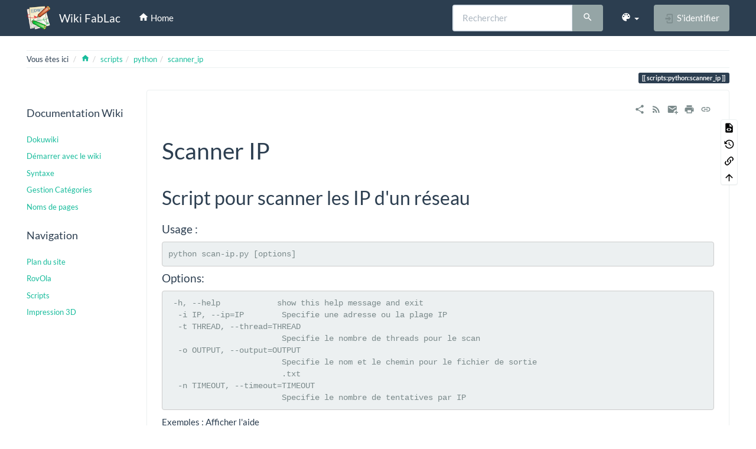

--- FILE ---
content_type: text/html; charset=utf-8
request_url: https://wiki.fablac.fr/scripts:python:scanner_ip?bootswatch-theme=darkly
body_size: 10073
content:
<!DOCTYPE html>
<html xmlns="http://www.w3.org/1999/xhtml" lang="fr" dir="ltr" class="no-js">
<head>
    <meta charset="UTF-8" />
    <title>scripts:python:scanner_ip [Wiki FabLac]</title>
    <script>(function(H){H.className=H.className.replace(/\bno-js\b/,'js')})(document.documentElement)</script>
    <meta name="viewport" content="width=device-width,initial-scale=1" />
    <link rel="shortcut icon" href="/lib/tpl/bootstrap3/images/favicon.ico" />
<link rel="apple-touch-icon" href="/lib/tpl/bootstrap3/images/apple-touch-icon.png" />
<meta name="generator" content="DokuWiki"/>
<meta name="robots" content="index,follow"/>
<meta name="keywords" content="scripts,python,scanner_ip"/>
<link rel="search" type="application/opensearchdescription+xml" href="/lib/exe/opensearch.php" title="Wiki FabLac"/>
<link rel="start" href="/"/>
<link rel="contents" href="/scripts:python:scanner_ip?do=index" title="Plan du site"/>
<link rel="manifest" href="/lib/exe/manifest.php"/>
<link rel="alternate" type="application/rss+xml" title="Derniers changements" href="/feed.php"/>
<link rel="alternate" type="application/rss+xml" title="Catégorie courante" href="/feed.php?mode=list&amp;ns=scripts:python"/>
<link rel="alternate" type="text/html" title="HTML brut" href="/_export/xhtml/scripts:python:scanner_ip"/>
<link rel="alternate" type="text/plain" title="Wiki balise" href="/_export/raw/scripts:python:scanner_ip"/>
<link rel="canonical" href="https://wiki.fablac.fr/scripts:python:scanner_ip"/>
<link rel="stylesheet" href="/lib/exe/css.php?t=bootstrap3&amp;tseed=ff4bd93bb0c72d03ada41dfbafaf510c"/>
<link rel="alternate" hreflang="x-default" href="https://wiki.fablac.fr/scripts:python:scanner_ip"/>
<!--[if gte IE 9]><!-->
<script >/*<![CDATA[*/var NS='scripts:python';var JSINFO = {"plugins":{"vshare":{"youtube":"youtube\\.com\/.*[&?]v=([a-z0-9_\\-]+)","vimeo":"vimeo\\.com\\\/(\\d+)","slideshare":"slideshare.*id=(\\d+)","dailymotion":"dailymotion\\.com\/video\/([a-z0-9]+)","archiveorg":"archive\\.org\/(?:embed|details)\/([a-zA-Z0-9_\\-]+)","soundcloud":"soundcloud\\.com\/([\\w-]+\/[\\w-]+)","niconico":"nicovideo\\.jp\/watch\/(sm[0-9]+)","bitchute":"bitchute\\.com\\\/video\\\/([a-zA-Z0-9_\\-]+)","coub":"coub\\.com\\\/view\\\/([a-zA-Z0-9_\\-]+)","odysee":"odysee\\.com\/\\$\/(?:embed|download)\/([-%_?=\/a-zA-Z0-9]+)","youku":"v\\.youku\\.com\/v_show\/id_([0-9A-Za-z=]+)\\.html","bilibili":"bilibili\\.com\\\/video\\\/(BV[0-9A-Za-z]+)","msoffice":"(?:office\\.com.*[&?]videoid=([a-z0-9\\-]+))","msstream":"microsoftstream\\.com\\\/video\\\/([a-f0-9\\-]{36})"}},"bootstrap3":{"mode":"show","toc":[],"config":{"collapsibleSections":0,"fixedTopNavbar":1,"showSemanticPopup":0,"sidebarOnNavbar":1,"tagsOnTop":1,"tocAffix":1,"tocCollapseOnScroll":1,"tocCollapsed":0,"tocLayout":"default","useAnchorJS":1,"useAlternativeToolbarIcons":1}},"id":"scripts:python:scanner_ip","namespace":"scripts:python","ACT":"show","useHeadingNavigation":0,"useHeadingContent":0};
/*!]]>*/</script>
<script src="/lib/exe/jquery.php?tseed=f0349b609f9b91a485af8fd8ecd4aea4" defer="defer">/*<![CDATA[*/
/*!]]>*/</script>
<script src="/lib/exe/js.php?t=bootstrap3&amp;tseed=ff4bd93bb0c72d03ada41dfbafaf510c" defer="defer">/*<![CDATA[*/
/*!]]>*/</script>
<!--<![endif]-->
<style type="text/css">@media screen { body { margin-top: 80px !important; }  #dw__toc.affix { top: 70px; position: fixed !important; }  #dw__toc .nav .nav .nav { display: none; } }</style>
    <!--[if lt IE 9]>
    <script type="text/javascript" src="https://oss.maxcdn.com/html5shiv/3.7.2/html5shiv.min.js"></script>
    <script type="text/javascript" src="https://oss.maxcdn.com/respond/1.4.2/respond.min.js"></script>
    <![endif]-->
</head>
<body class="flatly dokuwiki mode_show tpl_bootstrap3 dw-page-on-panel dw-fluid-container" data-page-id="scripts:python:scanner_ip"><div class="dokuwiki">
    <header id="dokuwiki__header" class="dw-container dokuwiki container-fluid mx-5">
    <!-- navbar -->
<nav id="dw__navbar" class="navbar navbar-fixed-top navbar-default" role="navigation">

    <div class="dw-container container-fluid mx-5">

        <div class="navbar-header">

            <button class="navbar-toggle" type="button" data-toggle="collapse" data-target=".navbar-collapse">
                <span class="icon-bar"></span>
                <span class="icon-bar"></span>
                <span class="icon-bar"></span>
            </button>

            <a class="navbar-brand d-flex align-items-center" href="/start" accesskey="h" title="Wiki FabLac"><img id="dw__logo" class="pull-left h-100 mr-4" alt="Wiki FabLac" src="/lib/tpl/bootstrap3/images/logo.png" /><div class="pull-right"><div id="dw__title">Wiki FabLac</div></div></a>
        </div>

        <div class="collapse navbar-collapse">

                        <ul class="nav navbar-nav">
                <li>
                    <a href="/start" ><span class="iconify"  data-icon="mdi:home"></span> Home</a>                </li>
            </ul>
            
            
            
            <div class="navbar-right" id="dw__navbar_items">

                
<!-- navbar-searchform -->
<form action="/scripts:python:scanner_ip" accept-charset="utf-8" class="navbar-form navbar-left search" id="dw__search" method="get" role="search">
    <div class="input-group">
        <input id="qsearch" autocomplete="off" type="search" placeholder="Rechercher" value="" accesskey="f" name="q" class="form-control" title="[F]" />
        <div class="input-group-btn">
            <button  class="btn btn-default" type="submit" title="Rechercher">
                <span class="iconify"  data-icon="mdi:magnify"></span>            </button>
        </div>

    </div>
    <input type="hidden" name="do" value="search" />
</form>
<!-- /navbar-searchform -->
<!-- theme-switcher -->
<ul class="nav navbar-nav" id="dw__themes">
    <li class="dropdown">

        <a href="" class="dropdown-toggle" data-toggle="dropdown" data-target="#" role="button" aria-haspopup="true" aria-expanded="false">
            <span class="iconify"  data-icon="mdi:palette"></span> <span class="hidden-lg hidden-md hidden-sm">Thèmes</span> <span class="caret"></span>
        </a>

        <ul class="dropdown-menu" aria-labelledby="themes">
            <li class="dropdown-header">
                <span class="iconify"  data-icon="mdi:palette"></span> Thèmes            </li>
            <li>
                <a onclick="DokuCookie.setValue('bootswatchTheme', 'default');" href="/scripts:python:scanner_ip?bootswatch-theme=default">Default</a>
            </li>
            <li class="dropdown-header">
                <span class="iconify"  data-icon="mdi:palette"></span> Bootswatch Themes
            </li>
                        <li>
                <a onclick="DokuCookie.setValue('bootswatchTheme', 'cerulean');" href="/scripts:python:scanner_ip?bootswatch-theme=cerulean">Cerulean</a>
            </li>
                        <li>
                <a onclick="DokuCookie.setValue('bootswatchTheme', 'cosmo');" href="/scripts:python:scanner_ip?bootswatch-theme=cosmo">Cosmo</a>
            </li>
                        <li>
                <a onclick="DokuCookie.setValue('bootswatchTheme', 'darkly');" href="/scripts:python:scanner_ip?bootswatch-theme=darkly">Darkly</a>
            </li>
                        <li class="active">
                <a onclick="DokuCookie.setValue('bootswatchTheme', 'flatly');" href="/scripts:python:scanner_ip?bootswatch-theme=flatly">Flatly</a>
            </li>
                        <li>
                <a onclick="DokuCookie.setValue('bootswatchTheme', 'lumen');" href="/scripts:python:scanner_ip?bootswatch-theme=lumen">Lumen</a>
            </li>
                        <li>
                <a onclick="DokuCookie.setValue('bootswatchTheme', 'paper');" href="/scripts:python:scanner_ip?bootswatch-theme=paper">Paper</a>
            </li>
                        <li>
                <a onclick="DokuCookie.setValue('bootswatchTheme', 'readable');" href="/scripts:python:scanner_ip?bootswatch-theme=readable">Readable</a>
            </li>
                        <li>
                <a onclick="DokuCookie.setValue('bootswatchTheme', 'spacelab');" href="/scripts:python:scanner_ip?bootswatch-theme=spacelab">Spacelab</a>
            </li>
                        <li>
                <a onclick="DokuCookie.setValue('bootswatchTheme', 'yeti');" href="/scripts:python:scanner_ip?bootswatch-theme=yeti">Yeti</a>
            </li>
                    </ul>

    </li>
</ul>
<!-- /theme-switcher -->

                <ul class="nav navbar-nav">

                    
                                        <li>
                        <span class="dw__actions dw-action-icon">
                        <a href="/scripts:python:scanner_ip?do=login&amp;sectok=" title="S&#039;identifier" rel="nofollow" class="menuitem login btn btn-default navbar-btn"><svg xmlns="http://www.w3.org/2000/svg" width="24" height="24" viewBox="0 0 24 24"><path d="M10 17.25V14H3v-4h7V6.75L15.25 12 10 17.25M8 2h9a2 2 0 0 1 2 2v16a2 2 0 0 1-2 2H8a2 2 0 0 1-2-2v-4h2v4h9V4H8v4H6V4a2 2 0 0 1 2-2z"/></svg><span class=""> S&#039;identifier</span></a>                        </span>
                    </li>
                    
                </ul>

                
                

            </div>

        </div>
    </div>
</nav>
<!-- navbar -->
    </header>

    <a name="dokuwiki__top" id="dokuwiki__top"></a>

    <main role="main" class="dw-container pb-5 dokuwiki container-fluid mx-5">

        <div id="dokuwiki__pageheader">

            
            <!-- breadcrumbs -->
<nav id="dw__breadcrumbs" class="small">

    <hr/>

        <div class="dw__youarehere">
        <ol class="breadcrumb" itemscope itemtype="http://schema.org/BreadcrumbList"><li>Vous êtes ici </li><li itemprop="itemListElement" itemscope itemtype="http://schema.org/ListItem"><a href="/start"   itemprop="item"  title="start"><span itemprop="name"><span class="iconify"  data-icon="mdi:home"></span><span class="sr-only">Home</span></span></a><meta itemprop="position" content="1" /></li><li itemprop="itemListElement" itemscope itemtype="http://schema.org/ListItem"><span itemprop="name"><a itemprop="item"  href="/scripts:scripts" class="wikilink1" title="scripts:scripts" >scripts</a></span><meta itemprop="position" content="2" /></li><li itemprop="itemListElement" itemscope itemtype="http://schema.org/ListItem"><span itemprop="name"><a itemprop="item"  href="/scripts:python:python" class="wikilink1" title="scripts:python:python" >python</a></span><meta itemprop="position" content="3" /></li><li class="active" itemprop="itemListElement" itemscope itemtype="http://schema.org/ListItem"><span itemprop="name"><a itemprop="item" href="/scripts:python:scanner_ip" class="wikilink1" title="scripts:python:scanner_ip" >scanner_ip</a></span><meta itemprop="position" content="4" /></li></ol>    </div>
    
    
    <hr/>

</nav>
<!-- /breadcrumbs -->

            <p class="text-right">
                <span class="pageId ml-1 label label-primary">scripts:python:scanner_ip</span>            </p>

            <div id="dw__msgarea" class="small">
                            </div>

        </div>

        <div class="row">

            <!-- sidebar -->
<aside id="dokuwiki__aside" class="dw__sidebar col-sm-3 col-md-2 hidden-print">
    <div class="dw-sidebar-content">
        <div class="dw-sidebar-title hidden-lg hidden-md hidden-sm" data-toggle="collapse" data-target="#dokuwiki__aside .dw-sidebar-body">
            <span class="iconify"  data-icon="mdi:view-list"></span> Documentation Wiki        </div>
        <div class="dw-sidebar-body collapse in small">
            <h3 class="sectionedit1 page-header pb-3 mb-4 mt-5 page-header" id="documentation_wiki">Documentation Wiki</h3>
<div class="level3">

<p>
<a href="/fr:wiki:dokuwiki" class="wikilink1" title="fr:wiki:dokuwiki" >Dokuwiki</a>
</p>

<p>
<a href="/fr:wiki:welcome" class="wikilink1" title="fr:wiki:welcome" >Démarrer avec le wiki</a>
</p>

<p>
<a href="/fr:wiki:syntax" class="wikilink1" title="fr:wiki:syntax" >Syntaxe</a>
</p>

<p>
<a href="/fr:wiki:namespaces" class="wikilink1" title="fr:wiki:namespaces" >Gestion Catégories</a>
</p>

<p>
<a href="/fr:wiki:pagename" class="wikilink1" title="fr:wiki:pagename" >Noms de pages</a>
</p>

</div>
<!-- EDIT{&quot;target&quot;:&quot;section&quot;,&quot;name&quot;:&quot;Documentation Wiki&quot;,&quot;hid&quot;:&quot;documentation_wiki&quot;,&quot;codeblockOffset&quot;:0,&quot;secid&quot;:1,&quot;range&quot;:&quot;1-214&quot;} -->
<h3 class="sectionedit2 page-header pb-3 mb-4 mt-5 page-header" id="navigation">Navigation</h3>
<div class="level3">

<p>
<a href="/start?do=index" class="wikilink1" title="start" >Plan du site</a>
</p>

<p>
<a href="/rovola:projet_rovola" class="wikilink1" title="rovola:projet_rovola" >RovOla</a>
</p>

<p>
<a href="/scripts:scripts" class="wikilink1" title="scripts:scripts" >Scripts</a>
</p>

<p>
<a href="/impression-3d:impression-3d" class="wikilink1" title="impression-3d:impression-3d" >Impression 3D</a>
</p>

</div>
<!-- EDIT{&quot;target&quot;:&quot;section&quot;,&quot;name&quot;:&quot;Navigation&quot;,&quot;hid&quot;:&quot;navigation&quot;,&quot;codeblockOffset&quot;:0,&quot;secid&quot;:2,&quot;range&quot;:&quot;215-&quot;} -->        </div>
    </div>
</aside>
<!-- /sidebar -->

            <article id="dokuwiki__content" class="col-sm-9 col-md-10 " itemscope itemtype="http://schema.org/Article" itemref="dw__license">

                
<!-- page-tools -->
<nav id="dw__pagetools" class="hidden-print">
    <div class="tools panel panel-default">
        <ul class="nav nav-stacked nav-pills text-muted">
            <li class="action"><a href="/scripts:python:scanner_ip?do=edit" title="Afficher le texte source [v]" rel="nofollow" accesskey="v" class="menuitem source"><svg xmlns="http://www.w3.org/2000/svg" width="24" height="24" viewBox="0 0 24 24"><path d="M13 9h5.5L13 3.5V9M6 2h8l6 6v12a2 2 0 0 1-2 2H6a2 2 0 0 1-2-2V4c0-1.11.89-2 2-2m.12 13.5l3.74 3.74 1.42-1.41-2.33-2.33 2.33-2.33-1.42-1.41-3.74 3.74m11.16 0l-3.74-3.74-1.42 1.41 2.33 2.33-2.33 2.33 1.42 1.41 3.74-3.74z"/></svg><span>Afficher le texte source</span></a></li><li class="action"><a href="/scripts:python:scanner_ip?do=revisions" title="Anciennes révisions [o]" rel="nofollow" accesskey="o" class="menuitem revs"><svg xmlns="http://www.w3.org/2000/svg" width="24" height="24" viewBox="0 0 24 24"><path d="M11 7v5.11l4.71 2.79.79-1.28-4-2.37V7m0-5C8.97 2 5.91 3.92 4.27 6.77L2 4.5V11h6.5L5.75 8.25C6.96 5.73 9.5 4 12.5 4a7.5 7.5 0 0 1 7.5 7.5 7.5 7.5 0 0 1-7.5 7.5c-3.27 0-6.03-2.09-7.06-5h-2.1c1.1 4.03 4.77 7 9.16 7 5.24 0 9.5-4.25 9.5-9.5A9.5 9.5 0 0 0 12.5 2z"/></svg><span>Anciennes révisions</span></a></li><li class="action"><a href="/scripts:python:scanner_ip?do=backlink" title="Liens de retour" rel="nofollow" class="menuitem backlink"><svg xmlns="http://www.w3.org/2000/svg" width="24" height="24" viewBox="0 0 24 24"><path d="M10.59 13.41c.41.39.41 1.03 0 1.42-.39.39-1.03.39-1.42 0a5.003 5.003 0 0 1 0-7.07l3.54-3.54a5.003 5.003 0 0 1 7.07 0 5.003 5.003 0 0 1 0 7.07l-1.49 1.49c.01-.82-.12-1.64-.4-2.42l.47-.48a2.982 2.982 0 0 0 0-4.24 2.982 2.982 0 0 0-4.24 0l-3.53 3.53a2.982 2.982 0 0 0 0 4.24m2.82-4.24c.39-.39 1.03-.39 1.42 0a5.003 5.003 0 0 1 0 7.07l-3.54 3.54a5.003 5.003 0 0 1-7.07 0 5.003 5.003 0 0 1 0-7.07l1.49-1.49c-.01.82.12 1.64.4 2.43l-.47.47a2.982 2.982 0 0 0 0 4.24 2.982 2.982 0 0 0 4.24 0l3.53-3.53a2.982 2.982 0 0 0 0-4.24.973.973 0 0 1 0-1.42z"/></svg><span>Liens de retour</span></a></li><li class="action"><a href="#dokuwiki__top" title="Haut de page [t]" rel="nofollow" accesskey="t" class="menuitem top"><svg xmlns="http://www.w3.org/2000/svg" width="24" height="24" viewBox="0 0 24 24"><path d="M13 20h-2V8l-5.5 5.5-1.42-1.42L12 4.16l7.92 7.92-1.42 1.42L13 8v12z"/></svg><span>Haut de page</span></a></li>        </ul>
    </div>
</nav>
<!-- /page-tools -->

                <div class="panel panel-default px-3 py-2" itemprop="articleBody">
                    <div class="page panel-body">

                        <!-- page-icons -->
<div class="dw-page-icons pull-right hidden-print">
    <ul class="list-inline">
    <li class="shareon dropdown"><a href="#" title="Share via" rel="nofollow" class="menuitem dropdown-toggle shareon" data-toggle="dropdown" data-remote="/scripts:python:scanner_ip" data-target="#" aria-haspopup="true" aria-expanded="true"><svg xmlns="http://www.w3.org/2000/svg" xmlns:xlink="http://www.w3.org/1999/xlink" version="1.1" id="mdi-share-variant" width="24" height="24" viewBox="0 0 24 24"><path d="M18,16.08C17.24,16.08 16.56,16.38 16.04,16.85L8.91,12.7C8.96,12.47 9,12.24 9,12C9,11.76 8.96,11.53 8.91,11.3L15.96,7.19C16.5,7.69 17.21,8 18,8C19.66,8 21,6.66 21,5C21,3.34 19.66,2 18,2C16.34,2 15,3.34 15,5C15,5.24 15.04,5.47 15.09,5.7L8.04,9.81C7.5,9.31 6.79,9 6,9C4.34,9 3,10.34 3,12C3,13.66 4.34,15 6,15C6.79,15 7.5,14.69 8.04,14.19L15.16,18.34C15.11,18.55 15.08,18.77 15.08,19C15.08,20.61 16.39,21.91 18,21.91C19.61,21.91 20.92,20.61 20.92,19C20.92,17.39 19.61,16.08 18,16.08Z" /></svg><span>Share via</span></a><ul class="dropdown-menu"><li class="dropdown-header"><span class="iconify"  data-icon="mdi:share-variant"></span> Share via...</li><li><a href="#" class="share share-twitter" title="Share via Twitter"><span class="iconify"  data-icon="mdi:twitter"></span> Twitter</a></li><li><a href="#" class="share share-linkedin" title="Share via LinkedIn"><span class="iconify"  data-icon="mdi:linkedin"></span> LinkedIn</a></li><li><a href="#" class="share share-facebook" title="Share via Facebook"><span class="iconify"  data-icon="mdi:facebook"></span> Facebook</a></li><li><a href="#" class="share share-pinterest" title="Share via Pinterest"><span class="iconify"  data-icon="mdi:pinterest"></span> Pinterest</a></li><li><a href="#" class="share share-telegram" title="Share via Telegram"><span class="iconify"  data-icon="mdi:telegram"></span> Telegram</a></li><li><a href="#" class="share share-whatsapp" title="Share via WhatsApp"><span class="iconify"  data-icon="mdi:whatsapp"></span> WhatsApp</a></li><li><a href="#" class="share share-yammer" title="Share via Yammer"><span class="iconify"  data-icon="mdi:yammer"></span> Yammer</a></li><li><a href="#" class="share share-reddit" title="Share via Reddit"><span class="iconify"  data-icon="mdi:reddit"></span> Reddit</a></li></ul></li><li class="feed"><a href="https://wiki.fablac.fr/feed.php?ns=scripts:python" title="Derniers changements" rel="nofollow" class="menuitem feed"><svg xmlns="http://www.w3.org/2000/svg" xmlns:xlink="http://www.w3.org/1999/xlink" version="1.1" id="mdi-rss" width="24" height="24" viewBox="0 0 24 24"><path d="M6.18,15.64C7.38,15.64 8.36,16.62 8.36,17.82C8.36,19 7.38,20 6.18,20C5,20 4,19 4,17.82C4,16.62 4.98,15.64 6.18,15.64M4,4.44C12.59,4.44 19.56,11.41 19.56,20H16.73C16.73,12.97 11.03,7.27 4,7.27V4.44M4,10.1C9.47,10.1 13.9,14.53 13.9,20H11.07C11.07,16.1 7.9,12.93 4,12.93V10.1Z" /></svg><span>Derniers changements</span></a></li><li class="sendmail"><a href="#" title="Send via e-Mail" rel="nofollow" class="menuitem sendmail"><svg xmlns="http://www.w3.org/2000/svg" xmlns:xlink="http://www.w3.org/1999/xlink" version="1.1" id="mdi-email-plus" width="24" height="24" viewBox="0 0 24 24"><path d="M3,4C1.89,4 1,4.89 1,6V18C1,19.1 1.9,20 3,20H14.09C14.03,19.67 14,19.34 14,19C14,15.69 16.69,13 20,13C20.34,13 20.67,13.03 21,13.09V6C21,4.89 20.1,4 19,4H3M3,6L11,11L19,6V8L11,13L3,8V6M19,15V18H16V20H19V23H21V20H24V18H21V15H19Z" /></svg><span>Send via e-Mail</span></a></li><li class="printpage"><a href="#" title="Imprimer" rel="nofollow" class="menuitem printpage"><svg xmlns="http://www.w3.org/2000/svg" xmlns:xlink="http://www.w3.org/1999/xlink" version="1.1" id="mdi-printer" width="24" height="24" viewBox="0 0 24 24"><path d="M18,3H6V7H18M19,12C18.45,12 18,11.55 18,11C18,10.45 18.45,10 19,10C19.55,10 20,10.45 20,11C20,11.55 19.55,12 19,12M16,19H8V14H16M19,8H5C3.34,8 2,9.34 2,11V17H6V21H18V17H22V11C22,9.34 20.66,8 19,8Z" /></svg><span>Imprimer</span></a></li><li class="permalink"><a href="https://wiki.fablac.fr/doku.php?id=scripts:python:scanner_ip&amp;rev=1601717213" title="Permalien" rel="nofollow" class="menuitem permalink" target="_blank"><svg xmlns="http://www.w3.org/2000/svg" xmlns:xlink="http://www.w3.org/1999/xlink" version="1.1" id="mdi-link" width="24" height="24" viewBox="0 0 24 24"><path d="M3.9,12C3.9,10.29 5.29,8.9 7,8.9H11V7H7C4.24,7 2,9.24 2,12C2,14.76 4.24,17 7,17H11V15.1H7C5.29,15.1 3.9,13.71 3.9,12M8,13H16V11H8V13M17,7H13V8.9H17C18.71,8.9 20.1,10.29 20.1,12C20.1,13.71 18.71,15.1 17,15.1H13V17H17C19.76,17 22,14.76 22,12C22,9.24 19.76,7 17,7Z" /></svg><span>Permalien</span></a></li>    </ul>
</div>

<span class="clearfix"></span>

<!-- /page-icons -->

<div class="help modal fade" tabindex="-1" role="dialog">
    <div class="modal-dialog modal-lg" role="document">
        <div class="modal-content">
            <div class="modal-header">
                <button type="button" class="close" data-dismiss="modal" aria-label="Close"><span aria-hidden="true">&times;</span></button>
                <h4 class="modal-title"></h4>
            </div>
            <div class="modal-body px-5"></div>
        </div>
    </div>
</div>


<div class="dw-content-page "><!-- content --><div class="dw-content"><h1 class="sectionedit1 page-header pb-3 mb-4 mt-5" id="scanner_ip">Scanner IP</h1>
<div class="level1">

</div>

<h2 class="sectionedit2 page-header pb-3 mb-4 mt-5" id="script_pour_scanner_les_ip_d_un_reseau">Script pour scanner les IP d&#039;un réseau</h2>
<div class="level2">

</div>

<h4 id="usage">Usage :</h4>
<div class="level4">
<pre class="code">python scan-ip.py [options] </pre>

</div>

<h4 id="options">Options:</h4>
<div class="level4">
<pre class="code"> -h, --help            show this help message and exit
  -i IP, --ip=IP        Specifie une adresse ou la plage IP
  -t THREAD, --thread=THREAD
                        Specifie le nombre de threads pour le scan
  -o OUTPUT, --output=OUTPUT
                        Specifie le nom et le chemin pour le fichier de sortie
                        .txt
  -n TIMEOUT, --timeout=TIMEOUT
                        Specifie le nombre de tentatives par IP</pre>

<p>
<em class="u">Exemples</em> :
Afficher l&#039;aide
</p>
<pre class="code">python scan-ip.py --help</pre>

<p>
Scanner des IP du réseau 192.168.1.0/24
</p>
<pre class="code"> python scan-ip.py -i 192.168.1.1-254</pre>

</div>

<h4 id="code_sourcescan-ippy">code source : scan-ip.py</h4>
<div class="level4">
<pre class="code">#!/usr/bin/python

infos =&#039;&#039;&#039;  
######################################################

		  --- OPTIONS et USAGE ---

  python scan-ip.py [options] 
  options : -h, -i, -t, -o, -n

  Exemples :
          python scan-ip.py --help

          python scan-ip.py -i 192.168.1.1-254

------------------------------------------------------
                                   
######################################################
&#039;&#039;&#039;
# ==================================================== 
# usage des options
usage = &quot;usage: %prog [options] &quot;

# ====================================================

# Importation des Modules
import os
import multiprocessing
import time
import optparse
import platform


# Ping
class PingScan:
 def __init__(self, target, thread, output, timeout):
  self.start_time=time.time()
  self.collect_ip=multiprocessing.Queue()
  self.target=target
  self.thread=thread
  self.output=output
  self.timeout=timeout
  self.set_os_command()
  self.multi_scan()

  # Sauvegarde Output
 def save_output(self):
  f=open(self.output,&#039;a&#039;)
  for i in self.collect_ip:
   f.write(i+&#039;\n&#039;)
  f.close()
  return

 # Multi_processing
 def multi_scan(self):
  proces=[]
  for ip in self.target:
   k=len(multiprocessing.active_children())
   if k==self.thread:
    time.sleep(3)
    self.thread=self.thread+30
   mythread=multiprocessing.Process(target=self.checkping, args=(ip,))
   mythread.start()
   proces.append(mythread)

  for mythread in proces:
   mythread.join()
  self.endtime=time.time()
  self.affichage_resultats()
  return

 # Affichage
 def affichage_resultats(self):
  sauvegarde_ip=[]
  x=1
  while x==1:
   try:
    sauvegarde_ip.append(self.collect_ip.get_nowait())
   except:
    x=x+1
  self.collect_ip=sauvegarde_ip

  print &quot;\n&quot;*3,&quot;#&quot;*80
  print &quot;[+] Demarrage Scan \t\t:\t&quot;,time.ctime(self.start_time)
  print &quot;[+] Fin du Scan  \t\t:\t&quot;,time.ctime(self.endtime)
  print &quot;[+] Duree Totale du scan \t:\t&quot;,self.endtime-self.start_time
  print &quot;[+] Nombre Adresses IP Actives\t:\t&quot;,len(self.collect_ip)
  if self.output:
   self.save_output()
  return

 # Selection de commande selon OS
 def set_os_command(self):
  oper = platform.system()
  if (oper==&quot;Windows&quot;):
   ping = &quot;ping -n {} {}&quot;
  elif (oper== &quot;Linux&quot;):
   ping= &quot;ping -c {} {}&quot;
  else :
   ping= &quot;ping -c {} {}&quot;
  self.commad=ping
  return

 # Status IP
 def checkping(self, ip):
  ping=self.commad
  recv=os.popen(ping.format(self.timeout, ip)).read()
  recv=recv.upper()
  if recv.count(&#039;TTL&#039;):
   print &quot;[+]\t {} \t==&gt; IP Active &quot;.format(ip)
   self.collect_ip.put(ip)
  return


# Extraction plage IP
def extraction(plage):
 storeplage=[]
 if plage:
  # Verification plage IP
  if &quot;-&quot; in plage and &quot;,&quot; not in plage:
   x1,x2=plage.split(&#039;-&#039;)
   storeplage=range(int(x1),int(x2))
  elif &quot;,&quot; in plage and &quot;-&quot; not in plage:
   storeplage=plage.split(&#039;,&#039;)
  elif &quot;,&quot; in plage and &quot;-&quot; in plage:
   x2=[]
   for i in plage.split(&#039;,&#039;):
    if &#039;-&#039; in i:
     y1,y2=i.split(&#039;-&#039;)
     x2=x2+range(int(y1),int(y2))
    else:
     x2.append(i)
   storeplage=x2
  else:
   storeplage.append(plage)
 else:
  pass
 return storeplage

# Extraction adresse IP
def IP_extractor(ip):
 storeobj=[]
 ip=ip.split(&#039;:&#039;)
 x1=extraction(ip[0])
 x2=extraction(ip[1])
 x3=extraction(ip[2])
 x4=extraction(ip[3])
 for i1 in x1:
  for i2 in x2:
   for i3 in x3:
    for i4 in x4:
     storeobj.append(&quot;{}.{}.{}.{}&quot;.format(i1,i2,i3,i4))
 return storeobj

def main():
 CBLUE = &#039;\33[34m&#039;
 CEND = &#039;\033[0m&#039;
 print(CBLUE + infos + CEND)
 parser=optparse.OptionParser(usage=usage)
 parser.add_option(&#039;-i&#039;,&#039;--ip&#039;,type=&#039;string&#039;,dest=&#039;ip&#039;,help=&quot;Specifie une adresse ou la plage IP&quot;, default=None)
 parser.add_option(&#039;-t&#039;,&quot;--thread&quot;,type=&#039;string&#039;, dest=&quot;thread&quot;, help=&quot;Specifie le nombre de threads pour le scan &quot;, default=&#039;100&#039;)
 parser.add_option(&#039;-o&#039;,&quot;--output&quot;,type=&#039;string&#039;, dest=&quot;output&quot;, help=&quot;Specifie le nom et le chemin pour le fichier de sortie .txt&quot;, default=&quot;logs_scan_ip.txt&quot;)
 parser.add_option(&#039;-n&#039;,&#039;--timeout&#039;,type=&#039;string&#039;, dest=&quot;timeout&quot;, help=&quot;Specifie le nombre de tentatives par IP&quot;,default=&#039;1&#039;)
 (options, args)= parser.parse_args()
 if not options.ip:
  print &quot;[+] Indiquez une plage IP, ex: scan-ip.py -i 192.168.1.1-254 &quot;
  exit(0)
 target=options.ip
 thread=options.thread
 output=options.output
 timeout=options.timeout
 target=IP_extractor(target)
 PingScan(target,thread,output,timeout)
 return


if __name__ == &#039;__main__&#039;:
 main()</pre>

</div></div><!-- /content --></div>
                    </div>
                </div>

                <div class="small text-right">

                                        <span class="docInfo">
                        <ul class="list-inline"><li><span class="iconify text-muted"  data-icon="mdi:file-document-outline"></span> <span title="scripts/python/scanner_ip.txt">scripts/python/scanner_ip.txt</span></li><li><span class="iconify text-muted"  data-icon="mdi:calendar"></span> Dernière modification : <span title="2020/10/03 09:26">2020/10/03 09:26</span></li><li class="text-muted">de <bdi>FabLac</bdi></li></ul>                    </span>
                    
                    
                </div>

            </article>

            
        </div>

    </main>

    <footer id="dw__footer" class="dw-container py-5 dokuwiki container-fluid">
        <!-- footer -->
<div class="dw-container small container-fluid mx-5">

    
    <div class="footer-dw-title">
                <div class="media">
            <div class="media-left">
                <img src="/lib/tpl/bootstrap3/images/logo.png" alt="Wiki FabLac" class="media-object" style="height:32px" />
            </div>
            <div class="media-body">
                <div class="row">
                    <div class="col-sm-2">
                        <h4 class="media-heading">Wiki FabLac</h4>
                        <p>
                                                    </p>
                    </div>
                    <div class="col-sm-10">
                                            </div>
                </div>
            </div>
        </div>
                    </div>

    <div class="footer-license row">
        <hr/>
        <div id="dw__license" class="col-sm-6">
                        <p>
                <a href="https://www.gnu.org/licenses/fdl-1.3.html" title="GNU Free Documentation License 1.3" target="_blank" itemscope itemtype="http://schema.org/CreativeWork" itemprop="license" rel="license" class="license"><img src="/lib/tpl/bootstrap3/images/license/gnufdl.png" width="24" height="24" alt="gnufdl" /> </a>            </p>
            <p class="small">
                Sauf mention contraire, le contenu de ce wiki est placé sous les termes de la licence suivante :<br/><a href="https://www.gnu.org/licenses/fdl-1.3.html" title="GNU Free Documentation License 1.3" target="_blank" itemscope itemtype="http://schema.org/CreativeWork" itemprop="license" rel="license" class="license">GNU Free Documentation License 1.3</a>            </p>
                    </div>

        <div class="col-sm-6">
            <!-- badges -->
<div class="text-right">
    <ul id="dw__badges" class="list-inline hidden-print">

        <li>
            <a href="https://www.dokuwiki.org/template:bootstrap3" title="Bootstrap template for DokuWiki" target="_blank">
                <img src="/lib/tpl/bootstrap3/images/bootstrap.png" width="20" alt="Bootstrap template for DokuWiki" />
            </a>
        </li>

        <li>
            <a href="https://www.php.net" title="Powered by PHP" target="_blank">
                <img src="/lib/tpl/bootstrap3/images/php.png" width="20" alt="Powered by PHP" />
            </a>
        </li>

        <li>
            <a href="http://validator.w3.org/check/referer" title="Valid HTML5" target="_blank">
                <img src="/lib/tpl/bootstrap3/images/html5.png" width="20" alt="Valid HTML5" />
            </a>
        </li>

        <li>
            <a href="http://jigsaw.w3.org/css-validator/check/referer?profile=css3" title="Valid CSS" target="_blank">
                <img src="/lib/tpl/bootstrap3/images/css3.png" width="20" alt="Valid CSS" />
            </a>
        </li>

        <li>
            <a href="https://www.dokuwiki.org/" title="Driven by DokuWiki" target="_blank">
                <img src="/lib/tpl/bootstrap3/images/logo.png" width="20" alt="Driven by DokuWiki" />
            </a>
        </li>

    </ul>
</div>
<!-- /badges -->

        </div>

    </div>

</div>
<!-- /footer -->
    </footer>

    <a href="#dokuwiki__top" class="back-to-top hidden-print btn btn-default" title="Aller au contenu" accesskey="t">
        <span class="iconify"  data-icon="mdi:chevron-up"></span>    </a>

    <div id="screen__mode">        <span class="visible-xs-block"></span>
        <span class="visible-sm-block"></span>
        <span class="visible-md-block"></span>
        <span class="visible-lg-block"></span>
    </div>

    <img src="/lib/exe/taskrunner.php?id=scripts%3Apython%3Ascanner_ip&amp;1769019156" width="2" height="1" alt="" />
</div>

</body>
</html>
